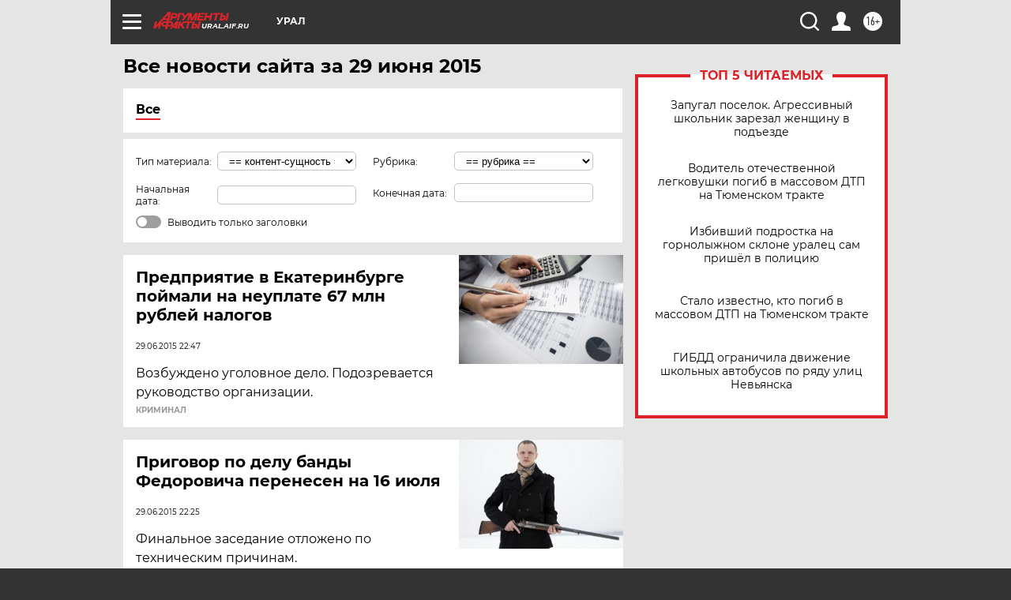

--- FILE ---
content_type: text/html
request_url: https://tns-counter.ru/nc01a**R%3Eundefined*aif_ru/ru/UTF-8/tmsec=aif_ru/943443436***
body_size: -72
content:
2EA1771D697087E4X1768982500:2EA1771D697087E4X1768982500